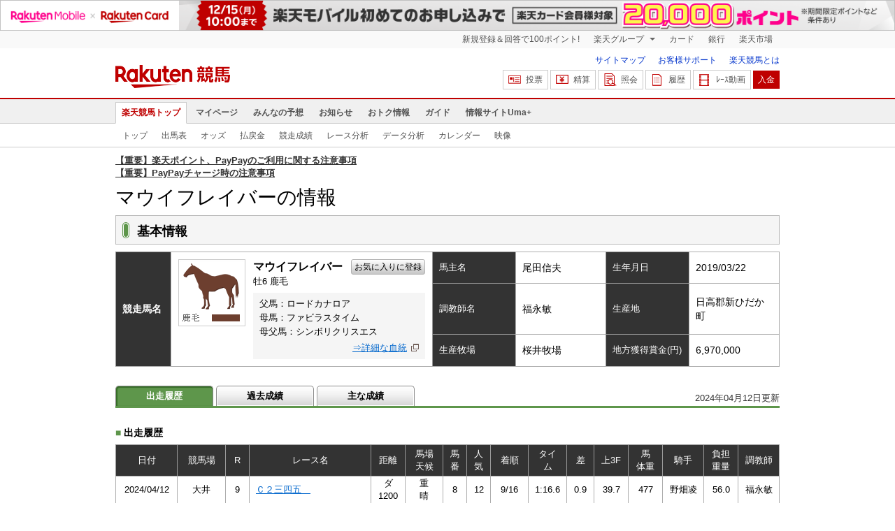

--- FILE ---
content_type: text/html; charset=UTF-8
request_url: https://keiba.rakuten.co.jp/horse_detail/detail/HORSEID/2620210083
body_size: 10497
content:
<!DOCTYPE HTML PUBLIC "-//W3C//DTD HTML 4.01 Transitional//EN" "http://www.w3.org/TR/html4/loose.dtd">
<html lang="ja"
      prefix="og: http://ogp.me/ns# fb: http://www.facebook.com/2008/fbml mixi: http://mixi-platform.com/ns# gr: http://gree.jp/ns">
<head>
    <meta http-equiv="Content-Type" content="text/html; charset=utf-8">
    <meta name="format-detection" content="telephone=no">

    <meta name="title" content="マウイフレイバーの競走馬情報 ：楽天競馬" data-vmid="title">
    <meta name="description" content="マウイフレイバーの情報です。楽天競馬ではマウイフレイバーの出走履歴と過去の成績データ、また過去の動画も提供しています。" data-vmid="description">
    <meta name="keywords" content="マウイフレイバー,競走馬詳細,">
    <meta name="language" content="ja">
    <meta name="viewport" content="width=1020">

    <meta property="og:title" content="マウイフレイバーの競走馬情報 ：楽天競馬" data-vmid="og:title">
    <meta property="og:description" content="マウイフレイバーの情報です。楽天競馬ではマウイフレイバーの出走履歴と過去の成績データ、また過去の動画も提供しています。" data-vmid="og:description">
    <meta property="og:site_name" content="楽天競馬">
    <meta property="og:image" content="https://keiba.r10s.jp/img/ogp/horse_detail.jpg?id=c7305d950a8a367fcf82fda5583bfb20">
    <meta property="og:type" content="website">
    <meta property="fb:app_id" content="277381235708363">
    <meta property="twitter:account_id" content="4503599628228348">


<title>マウイフレイバーの競走馬情報 ：楽天競馬</title>

<link rel="shortcut icon" href="/favicon.png?id=ab1960e731ca15c0cdf9e85b42f98280">
<link rel="apple-touch-icon" href="https://keiba.r10s.jp/img_common/apple_touch_icon.png?id=e5fcccd0eea0585e95251e03a262a44f">
<link rel="canonical" href="https://keiba.rakuten.co.jp/horse_detail/detail/HORSEID/2620210083">
            <link href="https://keiba.r10s.jp/assets/css/horse.css?id=e50f091246102a0079628017a7d8fa82" rel="stylesheet" type="text/css">
    <link href="https://keiba.r10s.jp/assets/css/print.css?id=43ca904a56ea035b5c07bcafcdbf73b9" media="print" rel="stylesheet" type="text/css">
    <link href="https://keiba.r10s.jp/ts_css/common/banner_list.css?id=202107121715" rel="stylesheet" type="text/css">
    <script type="text/javascript">
    t = 'AF4T9k9HUQAyMMFTPrMv7PjxFnw06ZX6vWFpsLVv8l0%3D';
            mydomainMaintFlag = false;
    </script>
</head>
<body bgcolor="">
            
        <div class="frheader">
                            <noscript>
    <div class="noscriptbar">
        <div class="header_common_inner">
            <p class="noscriptbar_text">
                JavaScriptが無効の為、一部のコンテンツをご利用いただけません。
                JavaScriptの設定を有効にしてからご利用いただきますようお願いいたします。
                （<a href="https://ichiba.faq.rakuten.net/detail/000006432">設定方法</a>）
            </p>
        </div>
    </div>
</noscript>                <div class="groupnav">
    <div class="header_common_inner frheader_clearfix">
        <ul class="groupnav_list frheader_clearfix">
            <li id="grpNote" class="groupnav_list_item">
                <noscript>
                    <a href="https://card.rakuten.co.jp/entry/">
                        今すぐ2,000ポイント！
                    </a>
                </noscript>
            </li>
            <li class="groupnav_list_dropdown">
                <a href="https://www.rakuten.co.jp/sitemap/">
                    楽天グループ
                </a>
                <ul class="groupnav_list_dropdownlist">
                    <li class="groupnav_list_dropdownlist_item">
                        <a href="https://books.rakuten.co.jp/?scid=wi_grp_gmx_kba_hepullbu_boo" rel="nofollow">
                            楽天ブックス
                        </a>
                    </li>
                    <li class="groupnav_list_dropdownlist_item">
                        <a href="https://travel.rakuten.co.jp/?scid=wi_grp_gmx_kba_hepullbu_trv" rel="nofollow">
                            楽天トラベル
                        </a>
                    </li>
                    <li class="groupnav_list_dropdownlist_item">
                        <a href="https://takarakuji.rakuten.co.jp/?scid=wi_grp_gmx_kba_hepullbu_tkk" rel="nofollow">
                            楽天×宝くじ
                        </a>
                    </li>
                    <li class="groupnav_list_dropdownlist_item">
                        <a href="https://toolbar.rakuten.co.jp/?scid=wi_grp_gmx_kba_hepullbu_too" rel="nofollow">
                            楽天ウェブ検索
                        </a>
                    </li>
                    <li class="groupnav_list_dropdownlist_item">
                        <a href="https://www.rakuten-edy.co.jp/?scid=wi_grp_gmx_kba_hepullbu_edy" rel="nofollow">
                            楽天Edy
                        </a>
                    </li>
                    <li class="groupnav_list_dropdownlist_item">
                        <a href="https://www.rakuten.co.jp/sitemap/">
                            サービス一覧
                        </a>
                    </li>
                </ul>
            </li>
            <li class="groupnav_list_item">
                <a href="https://ad2.trafficgate.net/t/r/8193/1441/99636_99636/"
                   rel="nofollow">
                    カード
                </a>
            </li>
            <li class="groupnav_list_item">
                <a href="https://www.rakuten-bank.co.jp/?scid=wi_grp_gmx_kba_hetopbu_bnk"
                   rel="nofollow">
                    銀行
                </a>
            </li>
            <li class="groupnav_list_item">
                <a href="https://www.rakuten.co.jp/">
                    楽天市場
                </a>
            </li>
        </ul>
    </div>
</div>
<script type="text/javascript" src="//jp.rakuten-static.com/1/js/lib/prm_selector_02.js"></script>                <div class="siteheader">
    <div class="header_common_inner frheader_clearfix">
        <div class="siteheader_logo">
    <div class="siteheader_logo_img">
        <strong>
            <a href="https://keiba.rakuten.co.jp/?l-id=keiba_header_logo">
                <img src="https://keiba.r10s.jp/img_common/pc/icon_sh_logo.png?id=9bc36fbd963e759a6fbc3316c0f6442d" alt="楽天競馬" width="164" height="33">
            </a>
        </strong>
    </div>
</div>
        <div class="siteheader_menu">
    <ul class="siteheader_helplist">
        <li class="siteheader_helplist_item">
            <a href="//keiba.rakuten.co.jp/guide/sitemap?l-id=keiba_header_sitemap">サイトマップ</a>
        </li>
        <li class="siteheader_helplist_item">
            <a href="//r10.to/hNJdpk"  data-ratId="keiba_header_faq" data-ratEvent="click" data-ratParam="all" >お客様サポート</a>
        </li>
        <li class="siteheader_helplist_item">
            <a href="//keiba.rakuten.co.jp/guide/howto/registration?l-id=keiba_header_howtoRegistration">楽天競馬とは</a>
        </li>
    </ul>
    <ul class="siteheader_actionlist">
        <li class="siteheader_actionlist_item">
            <a class="siteheader_actionlist_btn"
               href="#"
               onclick="openSubWindow('https://bet.keiba.rakuten.co.jp/bet/?l-id=keiba_header_bet', 'PBET', '');
                        return false;"><!--
                --><span class="siteheader_actionlist_icon siteheader_actionlist_icon_bet"></span><!--
                --><span class="siteheader_actionlist_label">投票</span><!--
            --></a>
        </li>
        <li class="siteheader_actionlist_item">
            <a class="siteheader_actionlist_btn"
               href="#"
               onclick="openSubWindow('https://bet.keiba.rakuten.co.jp/bank/adjustment/?l-id=keiba_header_adjustment', 'PBET', '');
                        return false;"><!--
                --><span class="siteheader_actionlist_icon siteheader_actionlist_icon_charge"></span><!--
                --><span class="siteheader_actionlist_label">精算</span><!--
            --></a>
        </li>
        <li class="siteheader_actionlist_item">
            <a class="siteheader_actionlist_btn"
               href="#"
               onclick="openSubWindow('https://bet.keiba.rakuten.co.jp/reference/?l-id=keiba_header_reference', 'PBET', '');
                        return false;"><!--
                --><span class="siteheader_actionlist_icon siteheader_actionlist_icon_reference"></span><!--
                --><span class="siteheader_actionlist_label">照会</span><!--
            --></a>
        </li>
        <li class="siteheader_actionlist_item">
            <a class="siteheader_actionlist_btn"
               href="#"
               onclick="openSubWindow('https://bet.keiba.rakuten.co.jp/history/?l-id=keiba_header_history', 'PBET', '');
                        return false;"><!--
                --><span class="siteheader_actionlist_icon siteheader_actionlist_icon_history"></span><!--
                --><span class="siteheader_actionlist_label">履歴</span><!--
            --></a>
        </li>
        <li class="siteheader_actionlist_item">
            <a class="siteheader_actionlist_btn"
               href="#"
               onclick="openSubWindow('https://keiba.rakuten.co.jp/livemovie?l-id=keiba_header_liveMovie', 'new', '');
                        return false;"><!--
                --><span class="siteheader_actionlist_icon siteheader_actionlist_icon_livemovie"></span><!--
                --><span class="siteheader_actionlist_label">ﾚｰｽ動画</span><!--
            --></a>
        </li>
        <li class="siteheader_actionlist_item siteheader_actionlist_btn_reposit"
            id="noBalanceStatus">
            <a class="siteheader_actionlist_btn"
               href="#"
               onclick="openSubWindow('https://bet.keiba.rakuten.co.jp/bank/deposit/?l-id=keiba_header_deposit', 'PBET', '');
                        return false;"><!--
                --><span class="siteheader_actionlist_label">入金</span><!--
            --></a>
        </li>
            </ul>
    </div>
    </div>
</div>                <div class="glonavmain">
    <div class="header_common_inner">
        <ul class="glonavmain_list frheader_clearfix">
                            <li class="glonavmain_list_item">
                    <a href="https://keiba.rakuten.co.jp?l-id=keiba_globalNavi_top"
                       class="glonavmain_list_item_current">
                        楽天競馬トップ
                    </a>
                </li>
                            <li class="glonavmain_list_item">
                    <a href="https://my.keiba.rakuten.co.jp?l-id=keiba_globalNavi_myTop"
                       class="">
                        マイページ
                    </a>
                </li>
                            <li class="glonavmain_list_item">
                    <a href="https://my.keiba.rakuten.co.jp/pcs?l-id=keiba_globalNavi_pcsTop"
                       class="">
                        みんなの予想
                    </a>
                </li>
                            <li class="glonavmain_list_item">
                    <a href="https://keiba.rakuten.co.jp/info/?l-id=keiba_globalNavi_info"
                       class="">
                        お知らせ
                    </a>
                </li>
                            <li class="glonavmain_list_item">
                    <a href="https://keiba.rakuten.co.jp/event/?l-id=keiba_globalNavi_event"
                       class="">
                        おトク情報
                    </a>
                </li>
                            <li class="glonavmain_list_item">
                    <a href="https://keiba.rakuten.co.jp/guide/?l-id=keiba_globalNavi_guide"
                       class="">
                        ガイド
                    </a>
                </li>
                            <li class="glonavmain_list_item">
                    <a href="https://keiba.rakuten.co.jp/umaplus/?l-id=keiba_globalNavi_umaplus"
                       class="">
                        情報サイトUma+
                    </a>
                </li>
                        <li class="glonavmain_list_item_right" id="messageWindow" style="display: none;">
                <a href="https://my.keiba.rakuten.co.jp/message/list/?l-id=keiba_globalNavi_message">
                    <span class="glonavmain_list_item_icon_message"></span>
                    新着メッセージ<span class="newnum">-</span>件
                </a>
            </li>
        </ul>
    </div>
</div>



    <div class="glonavsub">
    <div class="header_common_inner">
        <ul class="glonavsub_list frheader_clearfix">
                        <li class="glonavsub_list_item">
                                    <a class=""
                       href="https://keiba.rakuten.co.jp?l-id=top_subNavi_top"
                                            >
                        トップ
                    </a>
                            </li>
                        <li class="glonavsub_list_item">
                                    <a class=""
                       href="https://keiba.rakuten.co.jp/race_card/list/RACEID/202512090000000000?l-id=top_subNavi_raceCard"
                                            >
                        出馬表
                    </a>
                            </li>
                        <li class="glonavsub_list_item">
                                    <a class=""
                       href="https://keiba.rakuten.co.jp/odds/tanfuku/RACEID/202512090000000000?l-id=top_subNavi_odds"
                                            >
                        オッズ
                    </a>
                            </li>
                        <li class="glonavsub_list_item">
                                    <a class=""
                       href="https://keiba.rakuten.co.jp/race_dividend/list/RACEID/202512090000000000?l-id=top_subNavi_dividend"
                                            >
                        払戻金
                    </a>
                            </li>
                        <li class="glonavsub_list_item">
                                    <a class=""
                       href="https://keiba.rakuten.co.jp/race_performance/list/RACEID/202512090000000000?l-id=top_subNavi_racePerformance"
                                            >
                        競走成績
                    </a>
                            </li>
                        <li class="glonavsub_list_item">
                                    <a class=""
                       href="https://keiba.rakuten.co.jp/race_analyze/vsList/RACEID/202512090000000000?l-id=top_subNavi_raceAnalyze"
                                            >
                        レース分析
                    </a>
                            </li>
                        <li class="glonavsub_list_item">
                                    <a class=""
                       href="https://keiba.rakuten.co.jp/analyze/RACEID/202512090000000000?l-id=top_subNavi_analyze"
                                            >
                        データ分析
                    </a>
                            </li>
                        <li class="glonavsub_list_item">
                                    <a class=""
                       href="https://keiba.rakuten.co.jp/calendar?l-id=top_subNavi_calendar"
                                            >
                        カレンダー
                    </a>
                            </li>
                        <li class="glonavsub_list_item">
                                    <a class=""
                       href="https://keiba.rakuten.co.jp/livemovie?l-id=top_subNavi_liveMovie"
                                                    target="new"
                                            >
                        映像
                    </a>
                            </li>
                    </ul>
    </div>
</div>
                    </div>

        <div id="announceBox">
                         <div id="newsTopic">
<span class="stress title"><a href="https://keiba.rakuten.co.jp/info/other/2025/04/09/213575" target=_blank><strong>【重要】楽天ポイント、PayPayのご利用に関する注意事項</strong></a><br>
<a href="https://keiba.rakuten.co.jp/info/other/2025/06/19/216426" target=_blank><strong>【重要】PayPayチャージ時の注意事項</strong></a></span>
</div><!-- /#newsTopic -->
        </div>
    
    
    <div id="mainContainer">
        
            <div id="headline">
    <h1 class="unique">マウイフレイバーの情報</h1>
</div>
            <div class="horseDataField">

                <div class="headline">
    <div>
        <h2>基本情報</h2>
    </div>
</div>
                <table cellspacing="0" summary="基本情報" class="contentsTable">
    <tbody class="horseInfo">
        <tr>
            <th scope="row" rowspan="3" class="name">競走馬名</th>
            <td rowspan="3" class="name">
                <span class="color03">
                    <img src="https://keiba.r10s.jp/img/com/image_coat_color.gif?id=a451abaff26e36b4d40b0f51d195a247" alt="鹿毛" width="864" height="96">
                </span>
                <form id="mypsh" method="get" action="https://my.keiba.rakuten.co.jp/favorite/searchHorse">
                    <input type="hidden" name="searchHorse[horseName]" value="マウイフレイバー">
                </form>
                <dl>
                    <dt>
                        <strong>マウイフレイバー</strong>
                                                <a href="#" class="registFavariteBtn" onclick="document.getElementById('mypsh').submit();">お気に入りに登録</a>
                                            </dt>
                    <dd class="self">牡6&nbsp;鹿毛</dd>
                    <dd class="blood">
                        <ul>
                            <li>父馬：ロードカナロア</li>
                            <li>母馬：ファビラスタイム</li>
                            <li class="grandpa">母父馬：シンボリクリスエス</li>
                        </ul>
                        <div>
                                                        <a target="_blank"
                                href="https://www.jbis.or.jp/rhorse/0000000000/2019/%2583%257D%2583E%2583C%2583t%2583%258C%2583C%2583o%2581%255B/">⇒詳細な血統</a>
                                                    </div>
                    </dd>
                </dl>
            </td>
            <th scope="row">馬主名</th>
            <td>尾田信夫</td>
            <th scope="row">生年月日</th>
            <td>2019/03/22</td>
        </tr>
        <tr>
            <th scope="row">調教師名</th>
            <td>福永敏</td>
            <th scope="row">生産地</th>
            <td>日高郡新ひだか町</td>
        </tr>
        <tr>
            <th scope="row">生産牧場</th>
            <td>桜井牧場</td>
            <th scope="row">地方獲得賞金(円)</th>
            <td>6,970,000</td>
        </tr>
    </tbody>
</table>

                <div id="localTab">

            <div class="withUpdateHorse">
            <span class="nowTime">2024年04月12日更新</span>
        </div>
    
    <div class="localTabInner">
        <div class="tabWrap">
            <ul class="localTab">
                <li><span class="selected">出走履歴</span></li>
                <li><a href="#">過去成績</a></li>
                <li><a href="#">主な成績</a></li>
            </ul>
        </div>
    </div>

</div>

                
                    <div class="detailField" style="display: block;">
    <h2 class="headline">
        <span>■</span>出走履歴
    </h2>
    <table cellspacing="0" summary="出走履歴" class="contentsTable">
        <thead class="horseHistory ">
            <tr>
                <th scope="col" class="date">日付</th>
                <th scope="col" class="track">競馬場</th>
                <th scope="col" class="race">R</th>
                <th scope="col" class="name">レース名</th>
                <th scope="col" class="distance">距離</th>
                <th scope="col" class="state">馬場<br>天候</th>
                <th scope="col" class="number">馬番</th>
                <th scope="col" class="popular">人気</th>
                <th scope="col" class="order">着順</th>
                <th scope="col" class="time">タイム</th>
                <th scope="col" class="difference">差</th>
                <th scope="col" class="spurt">上3F</th>
                <th scope="col" class="weight">馬<br>体重</th>
                <th scope="col" class="jockey">騎手</th>
                <th scope="col" class="tax">負担重量</th>
                <th scope="col" class="tamer">調教師</th>
            </tr>
        </thead>

        <tbody class="horseHistory ">
                            <tr class=" ">
                    <td>2024/04/12</td>
                    <td>大井</td>
                    <td>9</td>
                    <td class="name">
                                                    <span><a href="https://keiba.rakuten.co.jp/race_card/list/RACEID/202404122000000009">Ｃ２三四五　</a></span>
                                                <br>
                                            </td>
                    <td>ダ1200</td>
                    <td>重<br>晴</td>
                    <td>8</td>
                    <td>12</td>
                    <td>9/16</td>
                    <td>1:16.6</td>
                    <td>0.9</td>
                    <td>39.7</td>
                    <td>477</td>
                    <td>野畑凌</td>
                    <td>56.0</td>
                    <td>福永敏</td>
                </tr>
                            <tr class=" even">
                    <td>2024/03/22</td>
                    <td>大井</td>
                    <td>8</td>
                    <td class="name">
                                                    <span><a href="https://keiba.rakuten.co.jp/race_card/list/RACEID/202403222000000008">コモドール賞Ｃ２三四五　</a></span>
                                                <br>
                                            </td>
                    <td>ダ1400</td>
                    <td>良<br>晴</td>
                    <td>2</td>
                    <td>9</td>
                    <td>12/14</td>
                    <td>1:32.6</td>
                    <td>2.5</td>
                    <td>41.3</td>
                    <td>476</td>
                    <td>野畑凌</td>
                    <td>56.0</td>
                    <td>福永敏</td>
                </tr>
                            <tr class=" ">
                    <td>2023/11/16</td>
                    <td>大井</td>
                    <td>7</td>
                    <td class="name">
                                                    <span><a href="https://keiba.rakuten.co.jp/race_card/list/RACEID/202311162000000007">Ｃ１二三四　</a></span>
                                                <br>
                                            </td>
                    <td>ダ1600</td>
                    <td>良<br>晴</td>
                    <td>4</td>
                    <td>11</td>
                    <td>10/12</td>
                    <td>1:47.7</td>
                    <td>3.6</td>
                    <td>43.1</td>
                    <td>489</td>
                    <td>野畑凌</td>
                    <td>56.0</td>
                    <td>福永敏</td>
                </tr>
                            <tr class=" even">
                    <td>2023/11/02</td>
                    <td>大井</td>
                    <td>5</td>
                    <td class="name">
                                                    <span><a href="https://keiba.rakuten.co.jp/race_card/list/RACEID/202311022000000005">Ｃ１三四五　</a></span>
                                                <br>
                                            </td>
                    <td>ダ1600</td>
                    <td>良<br>晴</td>
                    <td>12</td>
                    <td>7</td>
                    <td>7/14</td>
                    <td>1:45.3</td>
                    <td>2.0</td>
                    <td>41.8</td>
                    <td>488</td>
                    <td>野畑凌</td>
                    <td>56.0</td>
                    <td>福永敏</td>
                </tr>
                            <tr class=" ">
                    <td>2023/10/04</td>
                    <td>大井</td>
                    <td>7</td>
                    <td class="name">
                                                    <span><a href="https://keiba.rakuten.co.jp/race_card/list/RACEID/202310042000000007">Ｃ１五六七　</a></span>
                                                <br>
                                            </td>
                    <td>ダ1600</td>
                    <td>不良<br>雨</td>
                    <td>7</td>
                    <td>7</td>
                    <td>3/8</td>
                    <td>1:41.9</td>
                    <td>1.4</td>
                    <td>39.2</td>
                    <td>484</td>
                    <td>野畑凌</td>
                    <td>56.0</td>
                    <td>福永敏</td>
                </tr>
                            <tr class=" even">
                    <td>2023/09/21</td>
                    <td>大井</td>
                    <td>10</td>
                    <td class="name">
                                                    <span><a href="https://keiba.rakuten.co.jp/race_card/list/RACEID/202309212000000010">みなみのうお座特別競走Ｃ１一　選抜特別</a></span>
                                                <br>
                                            </td>
                    <td>ダ2000</td>
                    <td>良<br>曇</td>
                    <td>9</td>
                    <td>9</td>
                    <td>10/13</td>
                    <td>2:12.0</td>
                    <td>3.6</td>
                    <td>41.4</td>
                    <td>481</td>
                    <td>野畑凌</td>
                    <td>56.0</td>
                    <td>福永敏</td>
                </tr>
                            <tr class=" ">
                    <td>2023/09/07</td>
                    <td>大井</td>
                    <td>8</td>
                    <td class="name">
                                                    <span><a href="https://keiba.rakuten.co.jp/race_card/list/RACEID/202309072000000008">ソノラ賞Ｃ１二三四　</a></span>
                                                <br>
                                            </td>
                    <td>ダ1600</td>
                    <td>重<br>曇</td>
                    <td>5</td>
                    <td>9</td>
                    <td>8/11</td>
                    <td>1:42.2</td>
                    <td>1.9</td>
                    <td>40.7</td>
                    <td>481</td>
                    <td>野畑凌</td>
                    <td>56.0</td>
                    <td>福永敏</td>
                </tr>
                            <tr class=" even">
                    <td>2023/08/18</td>
                    <td>大井</td>
                    <td>8</td>
                    <td class="name">
                                                    <span><a href="https://keiba.rakuten.co.jp/race_card/list/RACEID/202308182000000008">カシオペア座特別競走Ｃ１一　選抜特別</a></span>
                                                <br>
                                            </td>
                    <td>ダ1800</td>
                    <td>稍重<br>晴</td>
                    <td>8</td>
                    <td>5</td>
                    <td>4/10</td>
                    <td>1:56.1</td>
                    <td>1.0</td>
                    <td>40.8</td>
                    <td>478</td>
                    <td>野畑凌</td>
                    <td>56.0</td>
                    <td>福永敏</td>
                </tr>
                            <tr class=" ">
                    <td>2023/08/02</td>
                    <td>大井</td>
                    <td>8</td>
                    <td class="name">
                                                    <span><a href="https://keiba.rakuten.co.jp/race_card/list/RACEID/202308022000000008">Ｉ．Ｗ．ハーパー賞Ｃ１五六　</a></span>
                                                <br>
                                            </td>
                    <td>ダ1600</td>
                    <td>重<br>晴</td>
                    <td>9</td>
                    <td>11</td>
                    <td>5/12</td>
                    <td>1:41.9</td>
                    <td>1.0</td>
                    <td>39.6</td>
                    <td>477</td>
                    <td>野畑凌</td>
                    <td>56.0</td>
                    <td>福永敏</td>
                </tr>
                            <tr class=" even">
                    <td>2023/07/12</td>
                    <td>大井</td>
                    <td>7</td>
                    <td class="name">
                                                    <span><a href="https://keiba.rakuten.co.jp/race_card/list/RACEID/202307122000000007">Ｃ１五六七　</a></span>
                                                <br>
                                            </td>
                    <td>ダ1600</td>
                    <td>良<br>晴</td>
                    <td>7</td>
                    <td>4</td>
                    <td>6/13</td>
                    <td>1:41.7</td>
                    <td>1.1</td>
                    <td>39.9</td>
                    <td>476</td>
                    <td>野畑凌</td>
                    <td>55.0</td>
                    <td>福永敏</td>
                </tr>
                            <tr class=" ">
                    <td>2023/06/29</td>
                    <td>大井</td>
                    <td>8</td>
                    <td class="name">
                                                    <span><a href="https://keiba.rakuten.co.jp/race_card/list/RACEID/202306292000000008">プランターズ・パンチ賞Ｃ１三四五　</a></span>
                                                <br>
                                            </td>
                    <td>ダ1600</td>
                    <td>良<br>晴</td>
                    <td>9</td>
                    <td>8</td>
                    <td>2/11</td>
                    <td>1:41.0</td>
                    <td>0.2</td>
                    <td>39.1</td>
                    <td>475</td>
                    <td>野畑凌</td>
                    <td>55.0</td>
                    <td>福永敏</td>
                </tr>
                            <tr class=" even">
                    <td>2023/06/09</td>
                    <td>大井</td>
                    <td>7</td>
                    <td class="name">
                                                    <span><a href="https://keiba.rakuten.co.jp/race_card/list/RACEID/202306092000000007">Ｃ１二三四　</a></span>
                                                <br>
                                            </td>
                    <td>ダ1600</td>
                    <td>不良<br>曇</td>
                    <td>8</td>
                    <td>9</td>
                    <td>6/10</td>
                    <td>1:43.2</td>
                    <td>1.7</td>
                    <td>40.7</td>
                    <td>478</td>
                    <td>野畑凌</td>
                    <td>55.0</td>
                    <td>福永敏</td>
                </tr>
                            <tr class=" ">
                    <td>2023/05/24</td>
                    <td>大井</td>
                    <td>8</td>
                    <td class="name">
                                                    <span><a href="https://keiba.rakuten.co.jp/race_card/list/RACEID/202305242000000008">アンジェロ賞Ｃ１二三四　</a></span>
                                                <br>
                                            </td>
                    <td>ダ1400</td>
                    <td>重<br>晴</td>
                    <td>11</td>
                    <td>6</td>
                    <td>8/14</td>
                    <td>1:28.0</td>
                    <td>1.7</td>
                    <td>39.1</td>
                    <td>477</td>
                    <td>笹川翼</td>
                    <td>56.0</td>
                    <td>福永敏</td>
                </tr>
                            <tr class=" even">
                    <td>2023/05/10</td>
                    <td>大井</td>
                    <td>7</td>
                    <td class="name">
                                                    <span><a href="https://keiba.rakuten.co.jp/race_card/list/RACEID/202305102000000007">Ｃ１二三四　</a></span>
                                                <br>
                                            </td>
                    <td>ダ1600</td>
                    <td>稍重<br>晴</td>
                    <td>9</td>
                    <td>6</td>
                    <td>6/10</td>
                    <td>1:41.9</td>
                    <td>1.5</td>
                    <td>39.4</td>
                    <td>477</td>
                    <td>笹川翼</td>
                    <td>56.0</td>
                    <td>福永敏</td>
                </tr>
                            <tr class=" ">
                    <td>2023/01/27</td>
                    <td>大井</td>
                    <td>7</td>
                    <td class="name">
                                                    <span><a href="https://keiba.rakuten.co.jp/race_card/list/RACEID/202301272000000007">Ｃ１二三四　</a></span>
                                                <br>
                                            </td>
                    <td>ダ1600</td>
                    <td>良<br>曇</td>
                    <td>10</td>
                    <td>6</td>
                    <td>8/14</td>
                    <td>1:44.0</td>
                    <td>1.4</td>
                    <td>41.0</td>
                    <td>477</td>
                    <td>森泰斗</td>
                    <td>56.0</td>
                    <td>福永敏</td>
                </tr>
                            <tr class=" even">
                    <td>2022/09/07</td>
                    <td>大井</td>
                    <td>7</td>
                    <td class="name">
                                                    <span><a href="https://keiba.rakuten.co.jp/race_card/list/RACEID/202209072000000007">Ｃ１五六　</a></span>
                                                <br>
                                            </td>
                    <td>ダ1600</td>
                    <td>良<br>雨</td>
                    <td>5</td>
                    <td>3</td>
                    <td>3/9</td>
                    <td>1:42.5</td>
                    <td>0.5</td>
                    <td>39.8</td>
                    <td>469</td>
                    <td>笹川翼</td>
                    <td>55.0</td>
                    <td>福永敏</td>
                </tr>
                            <tr class=" ">
                    <td>2022/07/25</td>
                    <td>大井</td>
                    <td>8</td>
                    <td class="name">
                                                    <span><a href="https://keiba.rakuten.co.jp/race_card/list/RACEID/202207252000000008">グリーン・アイズ賞Ｃ１九十　</a></span>
                                                <br>
                                            </td>
                    <td>ダ1600</td>
                    <td>良<br>晴</td>
                    <td>8</td>
                    <td>3</td>
                    <td>1/10</td>
                    <td>1:42.0</td>
                    <td>0.1</td>
                    <td>38.8</td>
                    <td>471</td>
                    <td>笹川翼</td>
                    <td>55.0</td>
                    <td>福永敏</td>
                </tr>
                            <tr class=" even">
                    <td>2022/07/01</td>
                    <td>大井</td>
                    <td>4</td>
                    <td class="name">
                                                    <span><a href="https://keiba.rakuten.co.jp/race_card/list/RACEID/202207012000000004">３歳　３４８．５万円以上</a></span>
                                                <br>
                                            </td>
                    <td>ダ1400</td>
                    <td>良<br>晴</td>
                    <td>11</td>
                    <td>8</td>
                    <td>2/14</td>
                    <td>1:27.3</td>
                    <td>0.0</td>
                    <td>38.4</td>
                    <td>471</td>
                    <td>真島大</td>
                    <td>56.0</td>
                    <td>福永敏</td>
                </tr>
                            <tr class=" ">
                    <td>2022/06/10</td>
                    <td>大井</td>
                    <td>1</td>
                    <td class="name">
                                                    <span><a href="https://keiba.rakuten.co.jp/race_card/list/RACEID/202206102000000001">３歳　３９０．６万円以下</a></span>
                                                <br>
                                            </td>
                    <td>ダ1600</td>
                    <td>重<br>曇</td>
                    <td>9</td>
                    <td>5</td>
                    <td>5/12</td>
                    <td>1:43.2</td>
                    <td>1.3</td>
                    <td>39.9</td>
                    <td>473</td>
                    <td>藤田凌</td>
                    <td>56.0</td>
                    <td>福永敏</td>
                </tr>
                            <tr class=" even">
                    <td>2022/05/26</td>
                    <td>大井</td>
                    <td>1</td>
                    <td class="name">
                                                    <span><a href="https://keiba.rakuten.co.jp/race_card/list/RACEID/202205262000000001">３歳　３３３万円以下</a></span>
                                                <br>
                                            </td>
                    <td>ダ1600</td>
                    <td>良<br>曇</td>
                    <td>4</td>
                    <td>4</td>
                    <td>2/12</td>
                    <td>1:43.1</td>
                    <td>1.0</td>
                    <td>40.3</td>
                    <td>471</td>
                    <td>笹川翼</td>
                    <td>56.0</td>
                    <td>福永敏</td>
                </tr>
                            <tr class=" ">
                    <td>2022/04/21</td>
                    <td>大井</td>
                    <td>1</td>
                    <td class="name">
                                                    <span><a href="https://keiba.rakuten.co.jp/race_card/list/RACEID/202204212000000001">３歳　３５５万円以下</a></span>
                                                <br>
                                            </td>
                    <td>ダ1600</td>
                    <td>重<br>曇</td>
                    <td>5</td>
                    <td>1</td>
                    <td>11/12</td>
                    <td>1:44.7</td>
                    <td>2.2</td>
                    <td>40.4</td>
                    <td>476</td>
                    <td>笹川翼</td>
                    <td>56.0</td>
                    <td>福永敏</td>
                </tr>
                            <tr class=" even">
                    <td>2022/03/31</td>
                    <td>大井</td>
                    <td>3</td>
                    <td class="name">
                                                    <span><a href="https://keiba.rakuten.co.jp/race_card/list/RACEID/202203312000000003">３歳　２８９万円以下</a></span>
                                                <br>
                                            </td>
                    <td>ダ1600</td>
                    <td>稍重<br>曇</td>
                    <td>2</td>
                    <td>1</td>
                    <td>3/12</td>
                    <td>1:44.9</td>
                    <td>0.0</td>
                    <td>40.3</td>
                    <td>475</td>
                    <td>笹川翼</td>
                    <td>56.0</td>
                    <td>福永敏</td>
                </tr>
                            <tr class=" ">
                    <td>2022/03/09</td>
                    <td>大井</td>
                    <td>3</td>
                    <td class="name">
                                                    <span><a href="https://keiba.rakuten.co.jp/race_card/list/RACEID/202203092000000003">３歳　２６４．５万円以下</a></span>
                                                <br>
                                            </td>
                    <td>ダ1600</td>
                    <td>良<br>晴</td>
                    <td>3</td>
                    <td>1</td>
                    <td>10/13</td>
                    <td>1:46.3</td>
                    <td>2.0</td>
                    <td>40.2</td>
                    <td>475</td>
                    <td>笹川翼</td>
                    <td>56.0</td>
                    <td>福永敏</td>
                </tr>
                            <tr class=" even">
                    <td>2021/12/10</td>
                    <td>大井</td>
                    <td>1</td>
                    <td class="name">
                                                    <span><a href="https://keiba.rakuten.co.jp/race_card/list/RACEID/202112102000000001">２歳　２８９万円以下</a></span>
                                                <br>
                                            </td>
                    <td>ダ1600</td>
                    <td>不良<br>晴</td>
                    <td>10</td>
                    <td>2</td>
                    <td>5/11</td>
                    <td>1:43.8</td>
                    <td>0.9</td>
                    <td>38.9</td>
                    <td>477</td>
                    <td>笹川翼</td>
                    <td>55.0</td>
                    <td>福永敏</td>
                </tr>
                            <tr class=" ">
                    <td>2021/11/16</td>
                    <td>大井</td>
                    <td>4</td>
                    <td class="name">
                                                    <span><a href="https://keiba.rakuten.co.jp/race_card/list/RACEID/202111162000000004">２歳　２９０万円以下</a></span>
                                                <br>
                                            </td>
                    <td>ダ1400</td>
                    <td>良<br>晴</td>
                    <td>6</td>
                    <td>3</td>
                    <td>3/11</td>
                    <td>1:29.8</td>
                    <td>0.1</td>
                    <td>39.8</td>
                    <td>470</td>
                    <td>笹川翼</td>
                    <td>55.0</td>
                    <td>福永敏</td>
                </tr>
                            <tr class=" even">
                    <td>2021/07/01</td>
                    <td>大井</td>
                    <td>4</td>
                    <td class="name">
                                                    <span><a href="https://keiba.rakuten.co.jp/race_card/list/RACEID/202107012000000004">２歳　７２．５万円以上</a></span>
                                                <br>
                                            </td>
                    <td>ダ1400</td>
                    <td>不良<br>曇</td>
                    <td>6</td>
                    <td>3</td>
                    <td>5/9</td>
                    <td>1:31.1</td>
                    <td>2.1</td>
                    <td>41.1</td>
                    <td>465</td>
                    <td>笹川翼</td>
                    <td>54.0</td>
                    <td>福永敏</td>
                </tr>
                            <tr class=" ">
                    <td>2021/06/11</td>
                    <td>大井</td>
                    <td>4</td>
                    <td class="name">
                                                    <span><a href="https://keiba.rakuten.co.jp/race_card/list/RACEID/202106112000000004">２歳　新馬</a></span>
                                                <br>
                                            </td>
                    <td>ダ1400</td>
                    <td>良<br>晴</td>
                    <td>1</td>
                    <td>3</td>
                    <td>2/6</td>
                    <td>1:31.4</td>
                    <td>0.3</td>
                    <td>41.5</td>
                    <td>465</td>
                    <td>笹川翼</td>
                    <td>54.0</td>
                    <td>福永敏</td>
                </tr>
                    </tbody>
    </table>

    </div>
                    <div class="detailField" style="display: none;">

    <h2 class="headline"><span>■</span>戦績</h2>
<table cellspacing="0" summary="戦績" class="contentsTable">
    <thead class="horseRecordAll">
        <tr>
            <th scope="row" colspan="2">着別回数</th>
            <th scope="col">1着</th>
            <th scope="col">2着</th>
            <th scope="col">3着</th>
            <th scope="col">4着以下</th>
            <th scope="col">出走回数</th>
            <th scope="col">勝率</th>
            <th scope="col">連対率</th>
            <th scope="col">3着内率</th>
            <th scope="col" class="award">獲得賞金(円)</th>
        </tr>
    </thead>
    <tbody class="horseRecordAll">
                                    <tr class="sum">
                                        <th rowspan="3" scope="row">生涯</th>
                                        <th scope="row" class="area">合計</th>
                    <td>1</td>
                    <td>4</td>
                    <td>4</td>
                    <td>18</td>
                    <td>27</td>
                    <td>3.7%</td>
                    <td>18.5%</td>
                    <td>33.3%</td>
                    <td class="award">6,970,000</td>
                </tr>
                            <tr class="">
                                        <th scope="row" class="area">地方</th>
                    <td>1</td>
                    <td>4</td>
                    <td>4</td>
                    <td>18</td>
                    <td>27</td>
                    <td>3.7%</td>
                    <td>18.5%</td>
                    <td>33.3%</td>
                    <td class="award">6,970,000</td>
                </tr>
                            <tr class="">
                                        <th scope="row" class="area">中央</th>
                    <td>0</td>
                    <td>0</td>
                    <td>0</td>
                    <td>0</td>
                    <td>0</td>
                    <td>-</td>
                    <td>-</td>
                    <td>-</td>
                    <td class="award">0</td>
                </tr>
                                                <tr class="sum">
                                        <th rowspan="3" scope="row">本年</th>
                                        <th scope="row" class="area">合計</th>
                    <td>0</td>
                    <td>0</td>
                    <td>0</td>
                    <td>2</td>
                    <td>2</td>
                    <td>0.0%</td>
                    <td>0.0%</td>
                    <td>0.0%</td>
                    <td class="award">0</td>
                </tr>
                            <tr class="">
                                        <th scope="row" class="area">地方</th>
                    <td>0</td>
                    <td>0</td>
                    <td>0</td>
                    <td>2</td>
                    <td>2</td>
                    <td>0.0%</td>
                    <td>0.0%</td>
                    <td>0.0%</td>
                    <td class="award">0</td>
                </tr>
                            <tr class="">
                                        <th scope="row" class="area">中央</th>
                    <td>0</td>
                    <td>0</td>
                    <td>0</td>
                    <td>0</td>
                    <td>0</td>
                    <td>-</td>
                    <td>-</td>
                    <td>-</td>
                    <td class="award">0</td>
                </tr>
                                                <tr class="sum">
                                        <th rowspan="3" scope="row">前年</th>
                                        <th scope="row" class="area">合計</th>
                    <td>0</td>
                    <td>1</td>
                    <td>1</td>
                    <td>11</td>
                    <td>13</td>
                    <td>0.0%</td>
                    <td>7.7%</td>
                    <td>15.4%</td>
                    <td class="award">1,200,000</td>
                </tr>
                            <tr class="">
                                        <th scope="row" class="area">地方</th>
                    <td>0</td>
                    <td>1</td>
                    <td>1</td>
                    <td>11</td>
                    <td>13</td>
                    <td>0.0%</td>
                    <td>7.7%</td>
                    <td>15.4%</td>
                    <td class="award">1,200,000</td>
                </tr>
                            <tr class="">
                                        <th scope="row" class="area">中央</th>
                    <td>0</td>
                    <td>0</td>
                    <td>0</td>
                    <td>0</td>
                    <td>0</td>
                    <td>-</td>
                    <td>-</td>
                    <td>-</td>
                    <td class="award">0</td>
                </tr>
                        </tbody>
</table>

    <h2 class="headline"><span>■</span>馬場状態別戦績</h2>
<table cellspacing="0" summary="馬場状態(ダート)別戦績" class="contentsTable">
    <thead class="horseRecordAll">
        <tr>
            <th scope="row">着別回数</th>
            <th scope="col">1着</th>
            <th scope="col">2着</th>
            <th scope="col">3着</th>
            <th scope="col">4着以下</th>
            <th scope="col">出走回数</th>
            <th scope="col">勝率</th>
            <th scope="col">連対率</th>
            <th scope="col">3着内率</th>
        </tr>
    </thead>
    <tbody class="horseRecord">
                    <tr class="">
                
                    
                
                
                <th scope="row">良</th>
                <td>1</td>
                <td>4</td>
                <td>2</td>
                <td>7</td>
                <td>14</td>
                <td>7.1%</td>
                <td>35.7%</td>
                <td>50.0%</td>
            </tr>
                    <tr class="even">
                
                    
                
                
                <th scope="row">稍重</th>
                <td>0</td>
                <td>0</td>
                <td>1</td>
                <td>2</td>
                <td>3</td>
                <td>0.0%</td>
                <td>0.0%</td>
                <td>33.3%</td>
            </tr>
                    <tr class="">
                
                    
                
                
                <th scope="row">重</th>
                <td>0</td>
                <td>0</td>
                <td>0</td>
                <td>6</td>
                <td>6</td>
                <td>0.0%</td>
                <td>0.0%</td>
                <td>0.0%</td>
            </tr>
                    <tr class="even">
                
                    
                
                
                <th scope="row">不良</th>
                <td>0</td>
                <td>0</td>
                <td>1</td>
                <td>3</td>
                <td>4</td>
                <td>0.0%</td>
                <td>0.0%</td>
                <td>25.0%</td>
            </tr>
                    <tr class="">
                
                    
                
                
                <th scope="row">芝</th>
                <td>0</td>
                <td>0</td>
                <td>0</td>
                <td>0</td>
                <td>0</td>
                <td>-</td>
                <td>-</td>
                <td>-</td>
            </tr>
            </tbody>
</table>

    <h2 class="headline"><span>■</span>距離別戦績</h2>
<table cellspacing="0" summary="距離(ダート)別戦績" class="contentsTable">
    <thead class="horseRecord">
        <tr>
            <th scope="row" colspan="2">着別回数</th>
            <th scope="col">1着</th>
            <th scope="col">2着</th>
            <th scope="col">3着</th>
            <th scope="col">4着以下</th>
            <th scope="col">出走回数</th>
            <th scope="col">勝率</th>
            <th scope="col">連対率</th>
            <th scope="col">3着内率</th>
        </tr>
    </thead>
    <tbody class="horseRecord">
                                    <tr class="even">
                                        <th rowspan="7" scope="row" class="ground">ダ</th>
                                        <th scope="row" class="area">～1099m</th>
                    <td>0</td>
                    <td>0</td>
                    <td>0</td>
                    <td>0</td>
                    <td>0</td>
                    <td>-</td>
                    <td>-</td>
                    <td>-</td>
                </tr>
                            <tr class="">
                                        <th scope="row" class="area">1100m～1299m</th>
                    <td>0</td>
                    <td>0</td>
                    <td>0</td>
                    <td>1</td>
                    <td>1</td>
                    <td>0.0%</td>
                    <td>0.0%</td>
                    <td>0.0%</td>
                </tr>
                            <tr class="even">
                                        <th scope="row" class="area">1300m～1499m</th>
                    <td>0</td>
                    <td>2</td>
                    <td>1</td>
                    <td>3</td>
                    <td>6</td>
                    <td>0.0%</td>
                    <td>33.3%</td>
                    <td>50.0%</td>
                </tr>
                            <tr class="">
                                        <th scope="row" class="area">1500m～1699m</th>
                    <td>1</td>
                    <td>2</td>
                    <td>3</td>
                    <td>12</td>
                    <td>18</td>
                    <td>5.6%</td>
                    <td>16.7%</td>
                    <td>33.3%</td>
                </tr>
                            <tr class="even">
                                        <th scope="row" class="area">1700m～1899m</th>
                    <td>0</td>
                    <td>0</td>
                    <td>0</td>
                    <td>1</td>
                    <td>1</td>
                    <td>0.0%</td>
                    <td>0.0%</td>
                    <td>0.0%</td>
                </tr>
                            <tr class="">
                                        <th scope="row" class="area">1900m～2099m</th>
                    <td>0</td>
                    <td>0</td>
                    <td>0</td>
                    <td>1</td>
                    <td>1</td>
                    <td>0.0%</td>
                    <td>0.0%</td>
                    <td>0.0%</td>
                </tr>
                            <tr class="even">
                                        <th scope="row" class="area">2100m～</th>
                    <td>0</td>
                    <td>0</td>
                    <td>0</td>
                    <td>0</td>
                    <td>0</td>
                    <td>-</td>
                    <td>-</td>
                    <td>-</td>
                </tr>
                                                <tr class="">
                                        <th rowspan="7" scope="row" class="ground">芝</th>
                                        <th scope="row" class="area">～1099m</th>
                    <td>0</td>
                    <td>0</td>
                    <td>0</td>
                    <td>0</td>
                    <td>0</td>
                    <td>-</td>
                    <td>-</td>
                    <td>-</td>
                </tr>
                            <tr class="even">
                                        <th scope="row" class="area">1100m～1299m</th>
                    <td>0</td>
                    <td>0</td>
                    <td>0</td>
                    <td>0</td>
                    <td>0</td>
                    <td>-</td>
                    <td>-</td>
                    <td>-</td>
                </tr>
                            <tr class="">
                                        <th scope="row" class="area">1300m～1499m</th>
                    <td>0</td>
                    <td>0</td>
                    <td>0</td>
                    <td>0</td>
                    <td>0</td>
                    <td>-</td>
                    <td>-</td>
                    <td>-</td>
                </tr>
                            <tr class="even">
                                        <th scope="row" class="area">1500m～1699m</th>
                    <td>0</td>
                    <td>0</td>
                    <td>0</td>
                    <td>0</td>
                    <td>0</td>
                    <td>-</td>
                    <td>-</td>
                    <td>-</td>
                </tr>
                            <tr class="">
                                        <th scope="row" class="area">1700m～1899m</th>
                    <td>0</td>
                    <td>0</td>
                    <td>0</td>
                    <td>0</td>
                    <td>0</td>
                    <td>-</td>
                    <td>-</td>
                    <td>-</td>
                </tr>
                            <tr class="even">
                                        <th scope="row" class="area">1900m～2099m</th>
                    <td>0</td>
                    <td>0</td>
                    <td>0</td>
                    <td>0</td>
                    <td>0</td>
                    <td>-</td>
                    <td>-</td>
                    <td>-</td>
                </tr>
                            <tr class="">
                                        <th scope="row" class="area">2100m～</th>
                    <td>0</td>
                    <td>0</td>
                    <td>0</td>
                    <td>0</td>
                    <td>0</td>
                    <td>-</td>
                    <td>-</td>
                    <td>-</td>
                </tr>
                        </tbody>
</table>

    <h2 class="headline"><span>■</span>競馬場別戦績</h2>
<table cellspacing="0" summary="競馬場別戦績" class="contentsTable">
    <thead class="horseRecordAll">
        <tr>
            <th scope="row">着別回数</th>
            <th scope="col">1着</th>
            <th scope="col">2着</th>
            <th scope="col">3着</th>
            <th scope="col">4着以下</th>
            <th scope="col">出走回数</th>
            <th scope="col">勝率</th>
            <th scope="col">連対率</th>
            <th scope="col">3着内率</th>
        </tr>
    </thead>
    <tbody class="horseRecord">
                    <tr class="">
                
                    
                
                
                <th scope="row">大井</th>
                <td>1</td>
                <td>4</td>
                <td>4</td>
                <td>18</td>
                <td>27</td>
                <td>3.7%</td>
                <td>18.5%</td>
                <td>33.3%</td>
            </tr>
            </tbody>
</table>

    <h2 class="headline"><span>■</span>回り別戦績</h2>
<table cellspacing="0" summary="回り別戦績" class="contentsTable">
    <thead class="horseRecordAll">
        <tr>
            <th scope="row">着別回数</th>
            <th scope="col">1着</th>
            <th scope="col">2着</th>
            <th scope="col">3着</th>
            <th scope="col">4着以下</th>
            <th scope="col">出走回数</th>
            <th scope="col">勝率</th>
            <th scope="col">連対率</th>
            <th scope="col">3着内率</th>
        </tr>
    </thead>
    <tbody class="horseRecord">
                    <tr class="">
                
                    
                
                
                <th scope="row">右回り</th>
                <td>1</td>
                <td>4</td>
                <td>4</td>
                <td>18</td>
                <td>27</td>
                <td>3.7%</td>
                <td>18.5%</td>
                <td>33.3%</td>
            </tr>
                    <tr class="even">
                
                    
                
                
                <th scope="row">左回り</th>
                <td>0</td>
                <td>0</td>
                <td>0</td>
                <td>0</td>
                <td>0</td>
                <td>-</td>
                <td>-</td>
                <td>-</td>
            </tr>
            </tbody>
</table>

    <h2 class="headline"><span>■</span>人気別戦績</h2>
<table cellspacing="0" summary="人気別戦績" class="contentsTable">
    <thead class="horseRecordAll">
        <tr>
            <th scope="row">着別回数</th>
            <th scope="col">1着</th>
            <th scope="col">2着</th>
            <th scope="col">3着</th>
            <th scope="col">4着以下</th>
            <th scope="col">出走回数</th>
            <th scope="col">勝率</th>
            <th scope="col">連対率</th>
            <th scope="col">3着内率</th>
        </tr>
    </thead>
    <tbody class="horseRecord">
                    <tr class="">
                
                    
                
                
                <th scope="row">1番人気</th>
                <td>0</td>
                <td>0</td>
                <td>1</td>
                <td>2</td>
                <td>3</td>
                <td>0.0%</td>
                <td>0.0%</td>
                <td>33.3%</td>
            </tr>
                    <tr class="even">
                
                    
                
                
                <th scope="row">2番人気</th>
                <td>0</td>
                <td>0</td>
                <td>0</td>
                <td>1</td>
                <td>1</td>
                <td>0.0%</td>
                <td>0.0%</td>
                <td>0.0%</td>
            </tr>
                    <tr class="">
                
                    
                
                
                <th scope="row">3番人気</th>
                <td>1</td>
                <td>1</td>
                <td>2</td>
                <td>1</td>
                <td>5</td>
                <td>20.0%</td>
                <td>40.0%</td>
                <td>80.0%</td>
            </tr>
                    <tr class="even">
                
                    
                
                
                <th scope="row">4番人気</th>
                <td>0</td>
                <td>1</td>
                <td>0</td>
                <td>1</td>
                <td>2</td>
                <td>0.0%</td>
                <td>50.0%</td>
                <td>50.0%</td>
            </tr>
                    <tr class="">
                
                    
                
                
                <th scope="row">5番人気</th>
                <td>0</td>
                <td>0</td>
                <td>0</td>
                <td>2</td>
                <td>2</td>
                <td>0.0%</td>
                <td>0.0%</td>
                <td>0.0%</td>
            </tr>
                    <tr class="even">
                
                    
                
                
                <th scope="row">6番人気以上</th>
                <td>0</td>
                <td>2</td>
                <td>1</td>
                <td>11</td>
                <td>14</td>
                <td>0.0%</td>
                <td>14.3%</td>
                <td>21.4%</td>
            </tr>
            </tbody>
</table>

    <h2 class="headline"><span>■</span>季節別戦績</h2>
<table cellspacing="0" summary="季節別戦績" class="contentsTable">
    <thead class="horseRecordAll">
        <tr>
            <th scope="row">着別回数</th>
            <th scope="col">1着</th>
            <th scope="col">2着</th>
            <th scope="col">3着</th>
            <th scope="col">4着以下</th>
            <th scope="col">出走回数</th>
            <th scope="col">勝率</th>
            <th scope="col">連対率</th>
            <th scope="col">3着内率</th>
        </tr>
    </thead>
    <tbody class="horseRecord">
                    <tr class="">
                
                    
                
                
                <th scope="row">4月〜6月</th>
                <td>0</td>
                <td>3</td>
                <td>0</td>
                <td>6</td>
                <td>9</td>
                <td>0.0%</td>
                <td>33.3%</td>
                <td>33.3%</td>
            </tr>
                    <tr class="even">
                
                    
                
                
                <th scope="row">7月〜9月</th>
                <td>1</td>
                <td>1</td>
                <td>1</td>
                <td>6</td>
                <td>9</td>
                <td>11.1%</td>
                <td>22.2%</td>
                <td>33.3%</td>
            </tr>
                    <tr class="">
                
                    
                
                
                <th scope="row">10月〜12月</th>
                <td>0</td>
                <td>0</td>
                <td>2</td>
                <td>3</td>
                <td>5</td>
                <td>0.0%</td>
                <td>0.0%</td>
                <td>40.0%</td>
            </tr>
                    <tr class="even">
                
                    
                
                
                <th scope="row">1月〜3月</th>
                <td>0</td>
                <td>0</td>
                <td>1</td>
                <td>3</td>
                <td>4</td>
                <td>0.0%</td>
                <td>0.0%</td>
                <td>25.0%</td>
            </tr>
            </tbody>
</table>

</div>
                    
                        <div class="detailField" style="display: none;">
                        <br><p class="leadUser">該当するデータはありません。</p>                        </div>

                                                </div>

        
        <div id="localFooter">

            
        <dl id="todaysTicket">
            <dt><span>■</span>本日の発売情報</dt>
            <dd>

                <table cellspacing="0" summary="本日の発売情報" class="contentsTable">
                                            
                        <tr class=>
                            <th scope="row">
                                <span>水沢</span>競馬場
                            </th>
                                                            
                                <td class="nextRace">
                                                                            発売前 1レース10:35発走
                                                                    </td>
                                <td class="raceState">
                                    <a href="https://keiba.rakuten.co.jp/race_card/list/RACEID/202512091106080200">レース一覧</a>
                                </td>
                                <td class="repayList">
                                                                            &nbsp;
                                                                    </td>
                                                    </tr>
                                            
                        <tr class=even>
                            <th scope="row">
                                <span>船橋</span>競馬場
                            </th>
                                                            
                                <td class="nextRace">
                                                                            発売前 1レース14:40発走
                                                                    </td>
                                <td class="raceState">
                                    <a href="https://keiba.rakuten.co.jp/race_card/list/RACEID/202512091914090200">レース一覧</a>
                                </td>
                                <td class="repayList">
                                                                            &nbsp;
                                                                    </td>
                                                    </tr>
                                            
                        <tr class=>
                            <th scope="row">
                                <span>金沢</span>競馬場
                            </th>
                                                            
                                <td class="nextRace">
                                                                            発売前 1レース12:30発走
                                                                    </td>
                                <td class="raceState">
                                    <a href="https://keiba.rakuten.co.jp/race_card/list/RACEID/202512092218150500">レース一覧</a>
                                </td>
                                <td class="repayList">
                                                                            &nbsp;
                                                                    </td>
                                                    </tr>
                                            
                        <tr class=even>
                            <th scope="row">
                                <span>名古屋</span>競馬場
                            </th>
                                                            
                                <td class="nextRace">
                                                                            発売前 1レース14:30発走
                                                                    </td>
                                <td class="raceState">
                                    <a href="https://keiba.rakuten.co.jp/race_card/list/RACEID/202512092433180300">レース一覧</a>
                                </td>
                                <td class="repayList">
                                                                            &nbsp;
                                                                    </td>
                                                    </tr>
                                            
                        <tr class=>
                            <th scope="row">
                                <span>園田</span>競馬場
                            </th>
                                                            
                                <td class="nextRace">
                                                                            発売前 1レース10:40発走
                                                                    </td>
                                <td class="raceState">
                                    <a href="https://keiba.rakuten.co.jp/race_card/list/RACEID/202512092726200400">レース一覧</a>
                                </td>
                                <td class="repayList">
                                                                            &nbsp;
                                                                    </td>
                                                    </tr>
                                    </table><!-- /.contentsTable -->

            </dd>
        </dl><!-- /#todaysTicket -->
    </div><!-- /#localFooter -->


    </div>


            <div id="footerContainer">
<div class="gotoPageTop"><a href="#">このページの先頭へ</a></div>
<p class="discharge">
開催当日のレースに関する情報については、主催者発表のものとご照合ください。
</p><!-- /.discharge -->

<dl class="bannerList">
<dt class="headline">ポイントで競馬新聞が買える！地方競馬ネット新聞</dt>
<dd>
<ul id="OutdsidebannerArea">
<li class="kebabook"><a href="https://keiba.rakuten.co.jp/new/localkeibanewspaper.html" data-ratId="keiba_footer_keibaBook" data-ratEvent="click" data-ratParam="all"><span>競馬ブック</span></a></li>
<li class="kachiuma"><a href="https://keiba.rakuten.co.jp/new/localkeibanewspaper.html" data-ratId="keiba_footer_kachiuma" data-ratEvent="click" data-ratParam="all"><span>勝馬</span></a></li>
<li class="keisyunnankan"><a href="https://keiba.rakuten.co.jp/new/localkeibanewspaper.html" data-ratId="keiba_footer_keisyuKanto" data-ratEvent="click" data-ratParam="all"><span>ケイシュウNEWS（南関東）</span></a></li>
<li class="tsushin"><a href="https://keiba.rakuten.co.jp/new/localkeibanewspaper.html" data-ratId="keiba_footer_ktsn" data-ratEvent="click" data-ratParam="all"><span>通信社</span></a></li>
<li class="keibaac"><a href="https://keiba.rakuten.co.jp/new/localkeibanewspaper.html" data-ratId="keiba_footer_keibaAce" data-ratEvent="click" data-ratParam="all"><span>競馬エース</span></a></li>
<!-- <li class="keisyuiwate"><a href="https://keiba.rakuten.co.jp/new/localkeibanewspaper.html" data-ratId="keiba_footer_keisyuIwate" data-ratEvent="click" data-ratParam="all"><span>ケイシュウNEWS（岩手）</span></a></li> -->
<li class="nakajima"><a href="https://keiba.rakuten.co.jp/new/localkeibanewspaper.html" data-ratId="keiba_footer_tosa" data-ratEvent="click" data-ratParam="all"><span>中島高級競馬號　土佐競馬</span></a></li>
<li class="kanazawa"><a href="https://keiba.rakuten.co.jp/new/localkeibanewspaper.html" data-ratId="keiba_footer_kanazawa" data-ratEvent="click" data-ratParam="all"><span>競馬カナザワ</span></a></li>
<!-- <li class="kebakinki"><a href="https://keiba.rakuten.co.jp/new/localkeibanewspaper.html" data-ratId="keiba_footer_kinki" data-ratEvent="click" data-ratParam="all"><span>競馬キンキ</span></a></li> -->
<!-- <li class="hokuriku"><a href="https://keiba.rakuten.co.jp/new/localkeibanewspaper.html" data-ratId="keiba_footer_hokuriku" data-ratEvent="click" data-ratParam="all"><span>ホクリク社</span></a></li> -->
</ul><!-- .OutdsidebannerArea -->
</dd>
</dl>
</div>


<!-- ========== footer ========== -->
<div class="rc-f-standard rc-f-fixed rc-f-custom00">

  <div class="rc-f-section00">
    <div class="rc-f-inner">
      <ul class="rc-f-list-nav rc-f-center">
        <li><a href="https://keiba.rakuten.co.jp/">楽天競馬トップ</a></li>
        <li><a href="https://keiba.rakuten.co.jp/guide/howto/registration">楽天競馬とは</a></li>
        <li><a href="https://keiba.rakuten.co.jp/event/">おトク情報</a></li>
        <li><a href="https://keiba.rakuten.co.jp/guide/racecourse">地方競馬場一覧</a></li>
        <li><a href="https://keiba.rakuten.co.jp/livemovie">レース映像</a></li>
	　</ul>
      <ul class="rc-f-list-nav rc-f-center">
        <li><a href="https://keiba.rakuten.co.jp/info/other/2018/03/07/113477">馬券は20歳になってから&nbsp;ほどよく楽しむ大人の遊び</a></li>
		<li class="rc-f-list-nav-last"><a href="https://corp.rakuten.co.jp/security/">【注意】楽天を装った不審なメールやSMSについて</a></li>
      </ul>
    </div>
  </div><!-- /.rc-f-section00 -->

  <div class="rc-f-section-content01">
    <div class="rc-f-section-bar">
      <div class="rc-f-inner">
        <dl class="rc-f-dl-inline rc-f-center">
          <dt>キーワード</dt>
          <dd>
            <ul class="rcf-list-inline">
              <li><a href="https://keiba.rakuten.co.jp/race_card/list/">出馬表</a></li>
              <li><a href="https://keiba.rakuten.co.jp/odds/tanfuku/">オッズ</a></li>
              <li><a href="https://keiba.rakuten.co.jp/race_performance/list/">競走成績</a>
              <li><a href="https://keiba.rakuten.co.jp/race_dividend/list/">払戻金一覧</a>
            </ul>
          </dd>
        </dl>
      </div>
    </div>
  </div><!-- /.rc-f-section-content01 -->

  <div class="rc-f-section-content00">
      <div class="rc-f-section-bar rc-f-first">
        <div class="rc-f-inner">
          <dl class="rc-f-dl-inline-box">
            <dt class="rc-f-dl-title01 rc-f-text-em">楽天グループ</dt>
            <dd>
                <ul class="rc-f-list-inline">
                  <li><a href="http://www.rakuten.co.jp/sitemap/" class="rc-f-btn"><span>サービス一覧</span></a></li><li><a href="http://www.rakuten.co.jp/sitemap/inquiry.html" class="rc-f-btn"><span>お問い合わせ一覧</span></a></li>
                </ul>
            </dd>
           </dl>
         </div>
      </div>

      <div class="rc-f-section-bar">
        <div class="rc-f-inner">
          <dl class="rc-f-dl-inline rc-f-block">
            <dt class="rc-f-dl-title01">おすすめ</dt>
            <dd class="rc-f-text-strong" id="grpRakutenRecommend"></dd>
          </dl>
          <ul class="rc-f-row rc-f-row-dot rc-f-row4">
            <li class="rc-f-col rc-f-first">
              <div class="rc-f-media rc-f-nav-item">
                <div class="rc-f-media-head"><a href="https://kdreams.jp/index.php">競輪のチケットを買う</a></div>
                <div class="rc-f-media-body">Kドリームス</div>
              </div>
            </li>
            <li class="rc-f-col">
              <div class="rc-f-media rc-f-nav-item rc-f-nav-item-delimit">
                <div class="rc-f-media-head"><a href="https://toto.rakuten.co.jp/">BIG/totoをネットで購入</a></div>
                <div class="rc-f-media-body">toto・BIG</div>
              </div>
            </li>
            <li class="rc-f-col">
              <div class="rc-f-media rc-f-nav-item rc-f-nav-item-delimit">
                <div class="rc-f-media-head"><a href="https://takarakuji.rakuten.co.jp/">ナンバーズの購入が可能！</a></div>
                <div class="rc-f-media-body">楽天×宝くじ</div>
              </div>
            </li>
            <li class="rc-f-col">
              <div class="rc-f-media rc-f-nav-item rc-f-nav-item-delimit">
                <div class="rc-f-media-head"><a href="https://www.rakuten-bank.co.jp/">カード引き落とし口座は楽天銀行が便利</a></div>
                <div class="rc-f-media-body">楽天銀行</div>
              </div>
            </li>
          </ul>
        </div>
      </div><!-- /.rc-f-section-bar -->
  </div><!-- /.rc-f-section-content00 -->

  <div class="rc-f-section01">
    <div class="rc-f-inner">
      <ul class="rcf-list-inline rcf-list-block">
        <li><a href="https://keiba.rakuten.co.jp/guide/profile" rel="nofollow">企業情報</a></li>
        <li><a href="http://privacy.rakuten.co.jp/" rel="nofollow">個人情報保護方針</a></li>
        <li><a href="https://keiba.rakuten.co.jp/guide/term" rel="nofollow">楽天競馬規約</a></li>
        <li><a href="https://corp.rakuten.co.jp/csr/">社会的責任[CSR]</a></li>
        <li><a href="https://corp.rakuten.co.jp/careers/">採用情報</a></li>
        <li><a href="https://keiba.rakuten.co.jp/guide/tokushou">特定商取引法に基づく表記</a></li>
      </ul>
      <p class="copyright">&copy; Keiba Mall, Inc.<br>&copy; Rakuten Group, Inc.</p>
    </div>

  </div><!-- /.rc-f-section01 -->

</div><!-- /.rc-f-standard -->
<script type="text/javascript" src="//jp.rakuten-static.com/1/js/grp/ftr/js/parm_selector_footer.js"></script>
<!-- ========== /footer ========== -->        <input type="hidden" name="rat" id="ratAccountId" value="1018" />
    <input type="hidden" name="rat" id="ratServiceId" value="1" />
    <input type="hidden" name="rat" id="ratPageLayout" value="pc" />
    <input type="hidden" name="rat" id="ratPageName" value="horse_detail/detail/detail" />
    <input type="hidden" name="rat" id="ratSiteSection" value="horse_detail" />
<input type="hidden" name="rat" id="ratSinglePageApplicationLoad" value="true">
<script type="text/javascript" src="//r.r10s.jp/com/rat/js/rat-main.js"></script>
<script src="https://keiba.r10s.jp/assets/js/rat.js?id=10c4e8ee167c4f4625e46edffada9b5e"></script>
                <script>
    (function (w, d, s, l, i) {
        w[l] = w[l] || [];
        w[l].push({'gtm.start': new Date().getTime(), event: 'gtm.js'});
        var f = d.getElementsByTagName(s)[0], j = d.createElement(s), dl = l != 'dataLayer' ? '&l=' + l : '';
        j.async = true;
        j.src = 'https://www.googletagmanager.com/gtm.js?id=' + i + dl;
        f.parentNode.insertBefore(j, f);
    })(window, document, 'script', 'dataLayer', 'GTM-PFTRF7Q');
</script>
<noscript>
    <iframe src="https://www.googletagmanager.com/ns.html?id=GTM-PFTRF7Q"
            height="0"
            width="0"
            style="display:none;visibility:hidden">
    </iframe>
</noscript>            <script src="https://keiba.r10s.jp/assets/js/horse/index.js?id=a7a9f51a46c264af4fcee716cd6fb071"></script>
    <script src="https://keiba.r10s.jp/js/pc/rc-h-standard.js?id=e1a42da680b5cb0b9777f29ca9f17f8d"></script>
</body>
</html>


--- FILE ---
content_type: text/javascript; charset=UTF-8
request_url: https://my.keiba.rakuten.co.jp/api/ohmori?t=AF4T9k9HUQAyMMFTPrMv7PjxFnw06ZX6vWFpsLVv8l0%3D&mode=message&_=1765237717379
body_size: 764
content:
/**/platefulRank({"code":"SUCCESS","month":12,"day":9,"date":"\u706b","member":"Logout","verification":null});